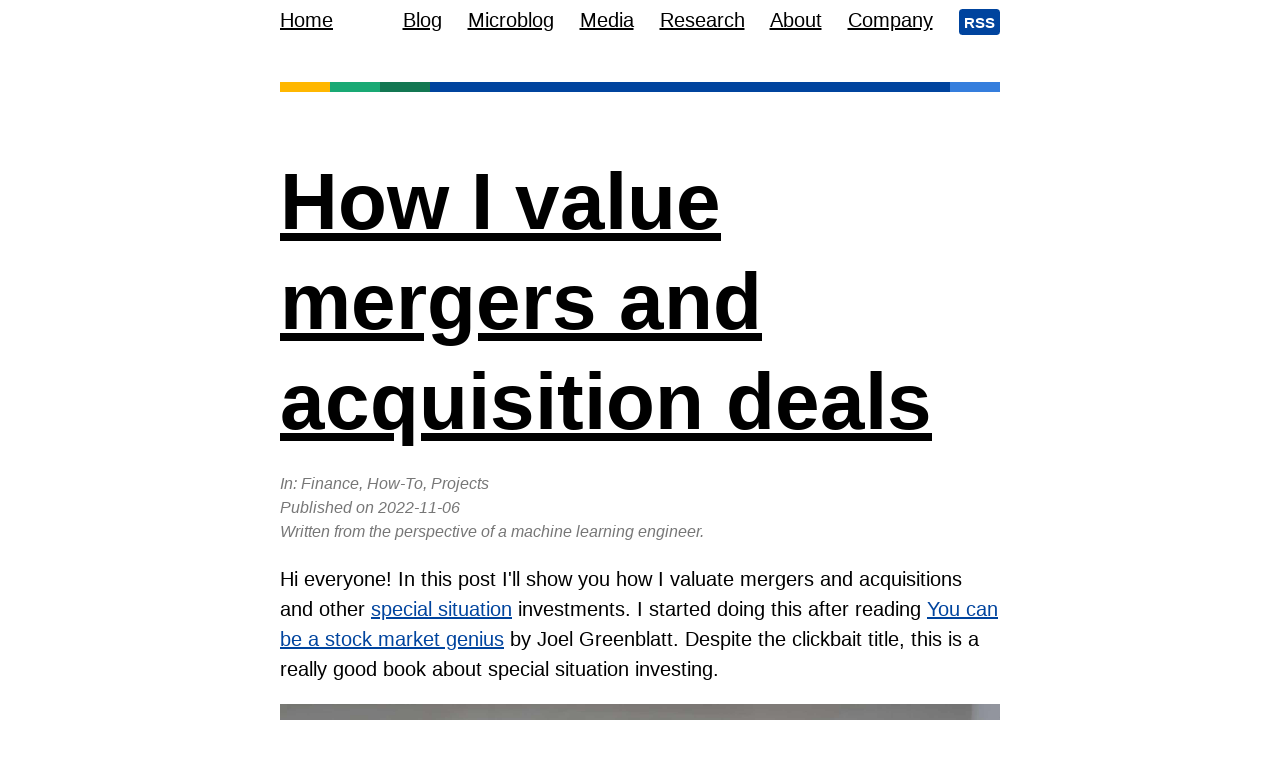

--- FILE ---
content_type: text/html
request_url: https://www.judithvanstegeren.com/blog/investing-in-mergers-and-acquisitions-with-risk-arbitrage/
body_size: 21196
content:
<!DOCTYPE html>
<html>
<head>
    <title>How I value mergers and acquisition deals - Judith van Stegeren</title>
    <meta charset="UTF-8">
    <meta name="viewport" content="width=device-width">
    <link rel="stylesheet" type="text/css" href="https://www.judithvanstegeren.com/css/style.css"> 
    <link rel="alternate" type="application/atom+xml" title="Atom Feed" href="https://www.judithvanstegeren.com/blog/atom.xml">
    <meta name="fediverse:creator" content="jd7h@fosstodon.org" />
    <base href="https://www.judithvanstegeren.com">

<!-- Matomo -->
<script>
  var _paq = window._paq = window._paq || [];
  /* tracker methods like "setCustomDimension" should be called before "trackPageView" */
  _paq.push(['trackPageView']);
  _paq.push(['enableLinkTracking']);
  (function() {
    var u="//jd7h.com/piwik/";
    _paq.push(['setTrackerUrl', u+'matomo.php']);
    _paq.push(['setSiteId', '6']);
    var d=document, g=d.createElement('script'), s=d.getElementsByTagName('script')[0];
    g.async=true; g.src=u+'matomo.js'; s.parentNode.insertBefore(g,s);
  })();
</script>
<noscript><p><img referrerpolicy="no-referrer-when-downgrade" src="//jd7h.com/piwik/matomo.php?idsite=6&amp;rec=1" style="border:0;" alt="" /></p></noscript>
<!-- End Matomo Code -->


</head>

<body id="investing-in-mergers-and-acquisitions-with-risk-arbitrage">

<nav>
<section>
    <span class="home">
        <a href="https://www.judithvanstegeren.com/">Home</a>
    </span>
    <ul class="nav-links">
    <li><a href="https://www.judithvanstegeren.com/blog/">Blog</a></li>
    <li><a href="https://www.judithvanstegeren.com/microblog/">Microblog</a></li>
    <li><a href="https://www.judithvanstegeren.com/media_talks/">Media</a></li>
    <li><a href="https://www.judithvanstegeren.com/research/">Research</a></li>
    <li><a href="https://www.judithvanstegeren.com/about/">About</a></li>
    <li><a href="https://www.datakami.com">Company</a></li>

    <li><a class="rss" href="https://www.judithvanstegeren.com/blog/atom.xml">RSS</a></li> <!-- yes, I know ATOM is not the same as RSS -->
    </ul>
    
    <table class="table-colors">
    <tr>
    <td class="td-1 td-color-1"></td>
    <td class="td-1 td-color-2"></td>
    <td class="td-1 td-color-3"></td>
    <td class="td-color-4"></td>
    <td class="td-1 td-color-5"></td>
    
    </tr>
    </table>
</section>
</nav>



<main>


<article>
<h1><a href="https://www.judithvanstegeren.com/blog/investing-in-mergers-and-acquisitions-with-risk-arbitrage/">How I value mergers and acquisition deals</a></h1>
<p class="meta">

In: <span class="post-categories">Finance, How-To, Projects</span></br>

Published on <span class="post-date">2022-11-06</span></br>

Written from the perspective of a machine learning engineer.


</p>
<p>Hi everyone! In this post I'll show you how I valuate mergers and acquisitions and other <a href="https://www.investopedia.com/terms/s/special_situation.asp">special situation</a> investments. I started doing this after reading <a href="https://openlibrary.org/works/OL3354667W/You_can_be_a_stock_market_genius?edition=ia:youcanbestockmar00joel_0">You can be a stock market genius</a> by Joel Greenblatt. Despite the clickbait title, this is a really good book about special situation investing.</p>
<img class="img-fluid my-4" src="/images/caution-merger.jpg" />
<p>This post is a write-up about the merger between US supermarkets <a href="https://finance.yahoo.com/quote/KR">Kroger ($KR)</a> and <a href="https://finance.yahoo.com/quote/ACI">Albertsons Companies ($ACI)</a>. I describe how I found about a new merger, what sources I used to find more information, and how I did computations to assess whether it might be a good investment. It involves quite some numbers, but don't worry, if you can multiply and divide, you have all the math you need to understand this post. Note that this is only a rough back-of-the-envelope calculation. The numbers are all estimates, but it gives me a good enough indication of the upside and downside of an investment.</p>
<p>And finally: this is not investment advice, or an endorsement of the companies I mention here. Educate yourself, do your own research, and have fun.</p>
<h2>My first experience with risk arbitrage</h2>
<p>My first experience with investing in a merger was the <a href="https://europe.autonews.com/automakers/fca-and-psa-complete-merger-become-stellantis">Fiat -- Peugeot merger deal</a> in 2019/2020. I had just started stockpicking and I was looking into companies with low Price-to-Earnings (PE) ratios. The car industry is highly <a href="https://www.investopedia.com/terms/c/cyclical_industry.asp">cyclical</a>, which means that the stock prices go up and down with the economic cycle, and Fiat was trading for 2-5 times their yearly earnings at the time. After doing some research, which means reading a few press releases and doing basic math, I decided to buy shares in Fiat. According to my computations, I would spend a few euros per Fiat share, and I would receive that same amount per share (plus I would get keep the share I bought!) from Fiat once the deal was completed, some 12 months into the future. This hypothesis turned out to be right, which led to my first doubled investment (+100%).</p>
<h2>Finding out about the Kroger -- Albertsons merger</h2>
<p>Today I looked into the Kroger -- Albertsons merger, which I encountered by accident. I was browsing the website of financial magazine <a href="https://www.barrons.com/">Barron's</a>, searching for articles with 'takeover' or 'acquisition' in the title. Since I own some Kroger shares, my interest was piqued.</p>
<blockquote>
<p>Barron's: <a href="https://www.barrons.com/articles/kroger-buying-albertsons-merger-stock-price-51665747224">Kroger buying Albertsons merger stock price</a></p>
</blockquote>
<p>I am no longer a Barron's subscriber so I couldn't read the article itself, but I know that companies are legally obliged to make all information related to mergers and acquisitions public on their Investor Relations website. You can find these (gasp!) by googling the company name + &quot;investor relations&quot;, or search the corporate website of a public company.</p>
<img class="img-fluid" src="/images/where-to-find-kroger-investor-relations.png" alt="Finding the investor relations website of supermarket company Kroger" />
<p>I googled around for more news articles about the deal, and found another article on Barron's website:</p>
<blockquote>
<p>Barron's: <a href="https://www.barrons.com/articles/judge-pauses-albertsons-4-billion-special-dividend-payout-51667569850">Judge pauses Albertsons 4 billion special dividend payout</a></p>
</blockquote>
<h2>Collecting facts</h2>
<h3>News websites</h3>
<p>Once I'm interested in a specific deal, I start collecting facts. I always by looking up a few news articles on Yahoo Finance, Barron's, the Wallstreet Journal website, MarketWatch, etc. This is much more efficient than immediately diving into the formal SEC forms and other official documents.</p>
<p>From the Barron's articles I could gather the following:</p>
<ul>
<li>Kroger will pay 34.10 USD in cash for Albertsons shares, which are now trading for about 21 USD.</li>
<li>A US judge temporarily stopped the payment of Albertsons &quot;special dividend&quot;</li>
</ul>
<h3>Investor's Relations websites</h3>
<p>More information about the merger is really easy to find on Kroger's investor relations page:</p>
<img class="img-fluid" src="/images/kroger-investor-relations-merger-info-link.png" alt="Image of Krogers investor relations page with a link to information about the merger" />
<p>Here we can collect more facts:</p>
<ul>
<li>Albertsons is planning on paying a special dividend of 4 billion USD to shareholders, which was planned for November 4, 2022.</li>
<li>The transaction is expected to close in early 2024. Let's presume that's March 2024 at the latest. Then the runtime for this deal is March 2024 minus November 2022 = 17 Months</li>
<li>34.10 (cash offer) / 21 (current stock price of Albertsons) = 1.62, or 62% profit in 17 months. Not bad.</li>
<li>a 4 billion dividend divided by 11 billion market cap worth of shares means a 36% dividend: 4 billion / 11 billion = 1.36. The market cap of 11 billion I found on the <a href="https://finance.yahoo.com/quote/ACI">Yahoo Finance homepage for Albertsons</a>.</li>
</ul>
<p>I wanted to learn more about the special dividend. It was paused by the judge, can I still participate? Was it cancelled? Would someone need to own the shares on a specific date to qualify for the special dividend?</p>
<p>On the <a href="https://www.albertsonscompanies.com/newsroom/press-releases/news-details/2022/Kroger-and-Albertsons-Companies-Announce-Definitive-Merger-Agreement/default.aspx">Albertsons IR website</a>, we can find this:</p>
<blockquote>
<p>&quot;Subject to the outcome of a store divestiture process, the cash component of the $34.10 per share consideration may be reduced by the per share value of a newly created standalone public company (&quot;SpinCo&quot;) that Albertsons Cos. is prepared to spin off at closing in conjunction with the regulatory clearance process described further in the Transaction Details below.
As part of the transaction, Albertsons Cos. will pay a special cash dividend of up to $4 billion to its shareholders.
The cash component of the $34.10 per share consideration will be reduced by the per share amount of the special cash dividend, which is expected to be approximately $6.85 per share. This cash dividend will be payable on November 7, 2022, to shareholders of record as of the close of business on October 24, 2022.&quot;</p>
</blockquote>
<p>From this piece of text I could gather more facts:</p>
<ul>
<li>It's November 6, so I am not eligible for the special dividend. I should have owned shares on October 24 at the latest.</li>
<li>the special dividend should be about 6.85 USD.</li>
<li>the special dividend will be subtracted from the cash offer for Albertsons shares, so that's 34.10 USD - 6.85 USD = 27.25 USD per share.</li>
<li>the merger deal is subject to anti-trust regulations. I think this means that Albertsons and Kroger are not allowed to merge if that leads to a monopoly type situation where competitors no longer stand a fair change. Kroger and Albertsons are planning to spin off (divest) some of their stores into a spin-off company, which will continue as an independent public company. &quot;SpinCo&quot; is the working title for this spin-off. Albertsons shareholders will receive shares of this spin-off company, and the value of those shares will be subtracted from the 34.10 as well.</li>
</ul>
<p>Since the current stock price of Albertsons is only 21 USD, does the market think that the spin-off company will be worth 34.10 cash - 6.85 special dividend = 6.25 USD per share?</p>
<h2>The spin-off</h2>
<p>Let's find more information about this spin-off. There are two other interesting bits of text on the <a href="https://www.albertsonscompanies.com/newsroom/press-releases/news-details/2022/Kroger-and-Albertsons-Companies-Announce-Definitive-Merger-Agreement/default.aspx">IR website</a>:</p>
<blockquote>
<p>The per share cash purchase price payable to Albertsons Cos. shareholders in the merger would be reduced by an amount equal to (i) three times four-wall adjusted EBITDA for the stores contributed to SpinCo divided by the number of Albertsons Cos. common shares (including common shares issuable upon conversion of Albertsons Cos.' preferred stock) outstanding as of the record date for the spin-off plus (ii) the per share amount of a special pre-closing cash dividend of up to $4 billion payable to Albertsons Cos. shareholders, which is expected to be approximately $6.85 per share. This cash dividend is expected to be payable on November 7, 2022, to shareholders of record as of the close of business on October 24, 2022.</p>
</blockquote>
<p>and</p>
<blockquote>
<p>&quot;In connection with obtaining the requisite regulatory clearance necessary to consummate the transaction, Kroger and Albertsons Cos. expect to make store divestitures. As described in the merger agreement and subject to the outcome of the divestiture process, Albertsons Cos. is prepared to establish an Albertsons Cos. subsidiary (SpinCo). SpinCo would be spun-off to Albertsons Cos. shareholders immediately prior to merger closing and operate as a standalone public company. Kroger and Albertsons Cos. have agreed to work together to determine which stores would comprise SpinCo, as well as the pro forma capitalization of SpinCo. The establishment of SpinCo, which is estimated to comprise between 100 and 375 stores, would create a new, agile competitor with quality stores, experienced management, operational flexibility, a strong balance sheet, and focused allocation of capital and resources to provide customers with continued value and quality service and associates with ongoing compelling career opportunities.&quot;</p>
</blockquote>
<p>I tried to figure out what the spin-off could be worth by combining numbers from these paragraphs.</p>
<p>Facts:</p>
<ul>
<li>the spin-off will be comprised of 100 to 375 stores.</li>
<li>the spin-off will be valued at 3x adjusted EBITDA (Earnings Before Interest Taxes, Depreciation and Amortization) of those stores.</li>
</ul>
<p>We don't know which stores will be transferred to the spin-off company, but they will be Albertsons stores. So what is the EBITDA of an average Albertsons store?</p>
<p>I took a look at the <a href="https://www.sec.gov/ix?doc=/Archives/edgar/data/1646972/000164697222000031/aci-20220226.htm">last annual report</a> (or &quot;form 10-K&quot;) filed by Albertsons to get more information about this. You can find these reports by going to <a href="https://www.sec.gov/edgar/searchedgar/companysearch">EDGAR</a>, the official database of the US Securities and Exchange commission.</p>
<blockquote>
<p>EDGAR: <a href="https://www.sec.gov/edgar/browse/?CIK=1646972&amp;owner=exclude">Albertsons Companies, Inc</a></p>
</blockquote>
<blockquote>
<p>&quot;As of February 26, 2022, we operated 2,276 stores across 34 states and the District of Columbia under 24 banners including Albertsons, Safeway, Vons, Pavilions, Randalls, Tom Thumb, Carrs, Jewel-Osco, Acme, Shaw's, Star Market, United Supermarkets, Market Street, Haggen, Kings Food Markets and Balducci's Food Lovers Market. Additionally, as of February 26, 2022, we operated 1,722 pharmacies, 1,317 in-store branded coffee shops, 402 adjacent fuel centers, 22 dedicated distribution centers, 20 manufacturing facilities and various digital platforms.&quot;</p>
</blockquote>
<blockquote>
<p>&quot;Adjusted EBITDA was $4,398.4 million, or 6.1% of Net sales and other revenue, during fiscal 2021 compared to $4,524.0 million, or 6.5% of Net sales and other revenue, during fiscal 2020.&quot;</p>
</blockquote>
<p>Facts:</p>
<ul>
<li>Albertsons has 2,276 stores, with a combined adjusted EBITDA of 4398 million USD in 2021.</li>
</ul>
<p>Some estimates:</p>
<ul>
<li>4.3 billion EBITDA divided by 2276 stores means 1.8 million USD on average per store.</li>
<li>in case of 100 stores in the new spin-off: 3x 100 stores * 1889279 = 566 million</li>
<li>in case of 375 stores in the new spin-off: 3x 375 stores * 1889279 = 2.1 billion</li>
</ul>
<p>We need to divide the spin-off value by the number of Albertsons Cos. common shares (including common shares issuable upon conversion of Albertsons Cos.' preferred stock) outstanding as of the record date for the spin-off.</p>
<p>For a current count of the outstanding shares, I'm looking at the <a href="https://www.sec.gov/ix?doc=/Archives/edgar/data/1646972/000164697222000073/aci-20220910.htm">last quarterly report</a> (or &quot;form 10-Q&quot;) of Albertsons, also in EDGAR.</p>
<blockquote>
<p>&quot;The Company calculates basic and diluted net income per Class A common share using the two-class method. [...] Diluted net income per Class A common share is computed based on the weighted average number of shares of Class A common stock outstanding during each period, plus potential Class A common shares considered outstanding during the period, as long as the inclusion of such awards is not antidilutive. Potential Class A common shares consist of unvested restricted stock units (&quot;RSUs&quot;), restricted common stock (&quot;RSAs&quot;) and Convertible Preferred Stock, using the more dilutive of either the two-class method or as-converted stock method. Performance-based RSUs are considered dilutive when the related performance criterion has been met.&quot;</p>
</blockquote>
<p>From the nearby table, I gather that the number of diluted Class A common shares was 576.3 million on September 10, 2022.</p>
<img class="img-fluid" src="/images/diluted-common-shares-in-10-q-albertsons.png" alt="A table in the latest quarterly report that shows the amount of diluted outstanding Class A common stock of Albertsons Companies" />
<p>More estimates:</p>
<ul>
<li>In case of 100 stores in the spin-off, the spin-off will be valued at 566 million EBITDA / 576.3 million shares = 0.98 USD per share</li>
<li>In case of 375 stores in the spin-off, the spin-off will be valued at 2100 million EBITDA / 576.3 million shares = 3.64 USD per share</li>
<li>Interestingly, Albertsons is currently valued at about 7 times it's EBITDA per share: 4398 EBITDA / 576.3 shares = 7.63 EBITDA per share. The current stock price is 21 USD, so the price-to-EBITDA ratio is about 3, just like the future spin-off!</li>
</ul>
<h2>Conclusion</h2>
<p>Conclusion: if I want to participate in the spin-off, I can buy shares in Albertsons tomorrow for 21.50 USD per share. If everything goes according to plan, in spring 2024 I will get:</p>
<ul>
<li>0 USD special dividend</li>
<li>1 share of the spin-off (estimated valued at 1.00 to 3.64 USD)</li>
<li>27.25 USD minus the value of the spin-off share</li>
</ul>
<p>So is this riskless investment? Free money?</p>
<p>Certainly not. There are many reasons a deal can fall through, such as shareholders (of either company), activist investors, a third-party, legal disputes and anti-trust laws. You only need to read the articles about Elon Musk's takeover of Twitter to know that mergers and acquisitions can be rollercoasters.</p>
<p>Investing in mergers and acquisitions is sometimes called <a href="https://www.investopedia.com/terms/r/riskarbitrage.asp#:~:text=Risk%20arbitrage%20is%20an%20investment,acquirer%27s%20valuation%20of%20that%20stock.">risk arbitrage</a>. As investor, you take the risk that the deal doesn't close, and in return, you get the computed amount as reward if everything goes as planned.</p>
<p>So what can go wrong? What is the downside?</p>
<p>If the deal falls through for whatever reason, an acquired company's stock price might sink to the level is was trading on the day the deal was announced. In Albertson's case this was October 14, 2022. However, at that time the stock was trading for 24 dollar, which is higher than the current amount. The stock price dropped dramatically on the &quot;ex-dividend date&quot;, the deadline for being eligible for the special dividend.</p>
<img class="img-fluid" src="/images/albertsons-drop-after-ex-dividend-date.png" alt="The steep drop in share price after the ex-dividend date of Albertsons Companies" />
<p>It could also be that the share of the spin-off is worthless, or worth much less than the assigned value of 3x EBITDA. This can happen if Albertsons and Kroger decide to spin-off the worst performing supermarkets. If I want to be conservative, I can value the spin-off share at 0 USD. Then the worst case up-side of buying a 21.50 USD share is 34.10 - 6.85 special dividend - 3.64 spin-off share price = 23.61. This translates into a profit of 23.61 / 21.50 = 1.098, or about 10 percent, over 17 months. It's not too bad, but it's also not great.</p>
<p>I think the upside on this deal is not enough for me to participate, but I enjoyed the necessary detectivework nevertheless. If you've made it until here, well done. I think this is my longest blogpost yet.
I hope you found this write-up interesting!</p>

</article>

</main>

<footer>
<section>
<table class="table-colors">
    <tr>
    <td class="td-1 td-color-5"></td>
    <td class="td-color-4"></td>
    <td class="td-1 td-color-3"></td>
    <td class="td-1 td-color-2"></td>
    <td class="td-1 td-color-1"></td>

    </tr>
    </table>
    
<ul class="nav-links">
    <li><a href="https://www.judithvanstegeren.com/blog/">Blog</a></li>
    <li><a href="https://www.judithvanstegeren.com/microblog/">Microblog</a></li>
    <li><a href="https://www.judithvanstegeren.com/media_talks/">Media</a></li>
    <li><a href="https://www.judithvanstegeren.com/research/">Research</a></li>
    <li><a href="https://www.judithvanstegeren.com/about/">About</a></li>
    <li><a href="https://www.datakami.com">Company</a></li>
    <li><a class="rss" href="https://www.judithvanstegeren.com/blog/atom.xml">RSS</a></li> <!-- yes, I know ATOM is not the same as RSS -->
</ul>
</section>
</footer>
<script src="https://www.judithvanstegeren.com/js/random_color.js"></script>
</body>

</html>

--- FILE ---
content_type: text/css
request_url: https://www.judithvanstegeren.com/css/style.css
body_size: 4927
content:
/* 
Hello! This is the master file. SCSS is a superset of CSS, so valid CSS is always valid SCSS.
You can compile this file by doing:
sass style/style.scss static/css/style.css

When designing CSS:
- every edit should have a clear design purpose
- think about the change: is this for all screensizes, or just for big screens?
- if the latter, add it to the media-block
*/
/* General */
body {
  font-size: 125%;
  line-height: 150%;
  font-family: helvetica, arial, sans-serif;
  margin: 0;
}

img {
  max-width: 100%;
  height: auto;
}

h1, h2, h3, h4, h5, h6 {
  margin-top: 1.5em;
  line-height: 1.25em;
  margin-bottom: 0.25em;
}

a:link, a:visited, a:active, a:hover {
  color: #00449e;
}

/* Single column layout */
nav section, header section, main, footer section {
  max-width: 45rem; /* 90 em != 90 characters because characters have more height than width */
  margin-left: auto;
  margin-right: auto;
  padding: 0 0.5rem; /* rem and not em because we don't want larger elements to have larger side margins, and not under body because we want full width colors and borders */
}

/* Navigation panel */
#site-name {
  display: block;
  font-weight: bold;
  color: #00449e;
}

nav section {
  line-height: 2em;
  font-size: 1.5em;
}

ul.nav-links {
  list-style-type: none;
  margin: 0;
  padding: 0;
}

nav a:link, nav a:visited, nav a:active {
  color: #000000;
}

nav a:hover {
  color: #00449e;
}

/* Footer */
footer {
  margin-top: 4em;
}

footer section {
  /* for the links */
  line-height: 2em;
  font-size: 1.25em;
}

footer a, footer a:visited, footer a:hover, footer a:active, footer a:link {
  color: #000000;
}

/* Posts */
article h2 a:link, article h2 a:visited,
article h1 a:link, article h1 a:visited,
.more:link, .more:visited {
  color: #000000;
}

article h2 a:hover, article h2 a:active,
article h1 a:hover, article h1 a:active,
.more:hover, .more:active {
  color: #00449e;
}

p.meta {
  margin-top: 0;
  line-height: 1.5em;
  font-size: 0.8em;
  color: #777777;
  font-style: italic;
}

/* small excerpts on list pages */
p.summary {
  margin-top: 0.25em;
  margin-bottom: 0.25em;
}

/* Read More links on list pages */
div .more {
  margin-top: 0;
  font-weight: bold;
}

.category-header {
  font-weight: bold;
}

/* RSS button */
.rss {
  padding: 0.3em 0.35em;
  border-radius: 0.25em;
  font-size: 0.75em;
  font-weight: bold;
}

.rss:link, .rss:visited, .rss:hover, .rss:active {
  color: #ffffff;
  text-decoration: none;
}

.rss:link, .rss:visited {
  background: #00449e;
}

.rss:hover, .rss:active {
  background: #357edd;
}

/* MISC */
.blink {
  -webkit-animation: blink 0.9s linear infinite;
  -moz-animation: blink 0.9s linear infinite;
  -ms-animation: blink 0.9s linear infinite;
  -o-animation: blink 0.9s linear infinite;
  animation: blink 0.9s linear infinite;
}

/* colorful table */
table.table-colors {
  margin: 2em 0;
  border-collapse: collapse;
  width: 100%;
}

table.table-colors tr {
  height: 10px;
  border: none;
  border-collapse: collapse;
}

table.table-colors tr td {
  margin: 0;
  padding: 0;
}

.td-1 {
  width: 50px;
}

.td-color-1 {
  background-color: #ffb700;
}

.td-color-2 {
  background-color: #19a974;
}

.td-color-3 {
  background-color: #137752;
}

.td-color-4 {
  background-color: #00449e;
}

.td-color-5 {
  background-color: #357edd;
}

/* Twitter archive */
.microblog-post {
  margin: 2em 0;
  padding: 1em;
  border: 0px solid #00449e;
  background-color: #ffdfdf;
}

.twitter {
  background-color: #cdecff;
}

.retweet {
  background-color: #e8fdf5;
}

.retweet > .microblog-content {
  padding-left: 1em;
  border-left: 5px solid #19a974;
}

.microblog-realname {
  font-weight: bold;
}

.microblog-username, .microblog-realname, .microblog-timestamp, .microblog-text, .microblog-original-link {
  display: block;
}

.microblog-content {
  margin: 1em 0;
}

.microblog-original-link {
  color: #777777;
}

.unavailable {
  color: #777777;
  text-decoration: line-through;
}

.microblog-image {
  width: 40%;
  display: inline;
}

/* special stuff for larger screens */
/* 720 pixels = 16 px (standard font size) * 45 rem */
@media screen and (min-width: 720px) {
  h1, h2, h3, h4, h5, h6 {
    margin-top: 2em;
    line-height: 1.25em;
    margin-bottom: 0.25em;
  }
  /* make h1 bigger */
  h1 {
    font-size: 4em;
    margin-top: 0.75em;
  }
  nav ul {
    text-align: right;
  }
  /* nav links can be side by side */
  nav span, ul.nav-links li {
    display: inline;
    margin-right: 1em;
  }
  ul.nav-links li:last-child {
    margin: 0;
  }
  nav span.home {
    float: left;
  }
  /* reduce font-size because people don't have to select with their fingertips */
  nav section, footer section {
    font-size: 1em;
  }
  footer {
    text-align: center;
    margin-bottom: 2em;
  }
  .huge {
    font-size: 4em;
    line-height: 1em;
    text-align: center;
    font-weight: bold;
  }
}

/*# sourceMappingURL=style.css.map */


--- FILE ---
content_type: application/javascript
request_url: https://www.judithvanstegeren.com/js/random_color.js
body_size: 2618
content:
function random_color_for_class(class_name, all_same_color) {
    var choice = Math.floor(Math.random() * colors.length);
    for (let i = 0; i < document.getElementsByClassName(class_name).length; i++) {
        if (!all_same_color){
            choice = Math.floor(Math.random() * colors.length);
        }
        document.getElementsByClassName(class_name)[i].setAttribute("style","border-color: " + colors[choice] + " !important;");
    }
}

var colors = "darkred,purple,darkslateblue,darkcyan,navy,darkblue,maroon,chocolate,crimson,firebrick,darkolivegreen,olivedrab,yellowgreen,darkorchid,darkmagenta,purple,green,forestgreen,seagreen".split(",");
var choice = Math.floor(Math.random() * colors.length);
// document.getElementsByClassName("randomcolor_border")[0].setAttribute("style","border-color: " + colors[choice] + " !important;");

random_color_for_class("randomcolor_border", true);


const april_fools = new Date('2018-01-04')
const today = new Date()
if (april_fools.getDate() == today.getDate() && april_fools.getMonth() == today.getMonth()){

    for (let i = 0; i < document.getElementsByTagName("a").length; i++) {
        var choice = Math.floor(Math.random() * colors.length);
        document.getElementsByTagName("a")[i].setAttribute("style","color: " + colors[choice] + " !important;");
    }

    for (let i = 0; i < document.getElementsByTagName("h1").length; i++) {
        var choice = Math.floor(Math.random() * colors.length);
        document.getElementsByTagName("h1")[i].setAttribute("style","color: " + colors[choice] + " !important;");
    }

    for (let i = 0; i < document.getElementsByTagName("h2").length; i++) {
        var choice = Math.floor(Math.random() * colors.length);
        document.getElementsByTagName("h2")[i].setAttribute("style","color: " + colors[choice] + " !important;");
    }

    for (let i = 0; i < document.getElementsByTagName("h3").length; i++) {
        var choice = Math.floor(Math.random() * colors.length);
        document.getElementsByTagName("h3")[i].setAttribute("style","color: " + colors[choice] + " !important;");
    }

    for (let i = 0; i < document.getElementsByTagName("p").length; i++) {
        var choice = Math.floor(Math.random() * colors.length);
        document.getElementsByTagName("p")[i].setAttribute("style","color: " + colors[choice] + " !important;");
    }
    for (let i = 0; i < document.getElementsByTagName("li").length; i++) {
        var choice = Math.floor(Math.random() * colors.length);
        document.getElementsByTagName("li")[i].setAttribute("style","color: " + colors[choice] + " !important;");
    }
}
